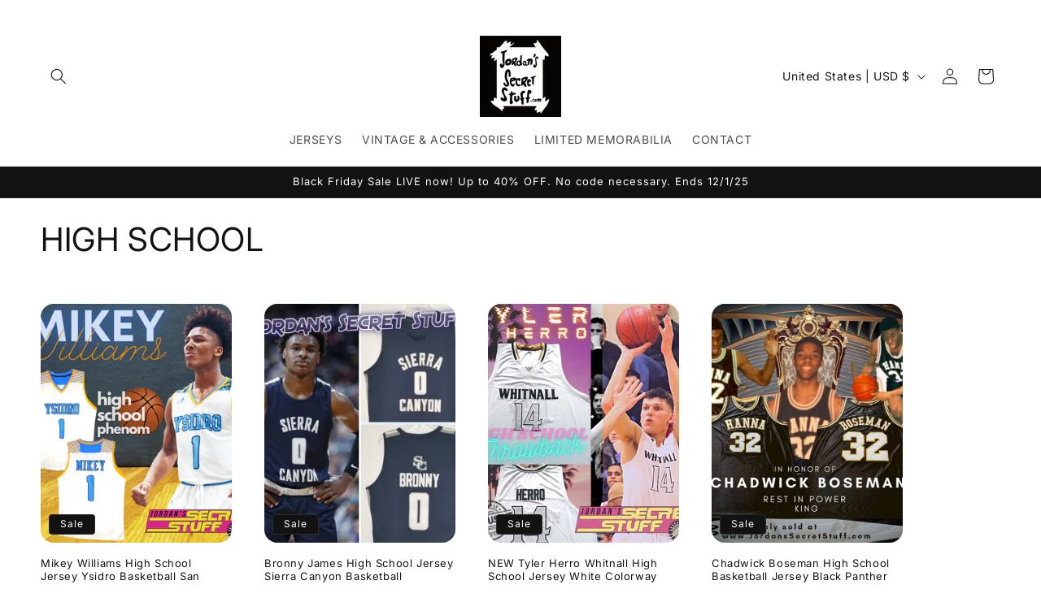

--- FILE ---
content_type: application/javascript; charset=utf-8
request_url: https://recommendations.loopclub.io/v2/storefront/template/?theme_id=171514560546&page=jordanssecretstuff.com%2Fcollections%2Fhigh-school&r_type=collection&r_id=90490929211&page_type=collection&currency=USD&shop=jordanssecretstuff.myshopify.com&theme_store_id=1891&locale=en&screen=desktop&qs=%7B%7D&collection=high-school&cbt=true&cbs=true&callback=jsonp_callback_19547
body_size: 150
content:
jsonp_callback_19547({"visit_id":"1769507656-f75063ef-b621-4bd3-9738-f74924437567","widgets":[],"product":{},"shop":{"id":13819,"domain":"jordanssecretstuff.com","name":"jordanssecretstuff.myshopify.com","currency":"USD","currency_format":"${{amount}}","css":"","show_compare_at":true,"enabled_presentment_currencies":["USD"],"extra":{},"product_reviews_app":null,"swatch_app":null,"js":"","translations":{},"analytics_enabled":[],"pixel_enabled":false},"theme":{},"user_id":"1769507656-a7df87e5-1e18-457d-a33b-492bc0241c77"});